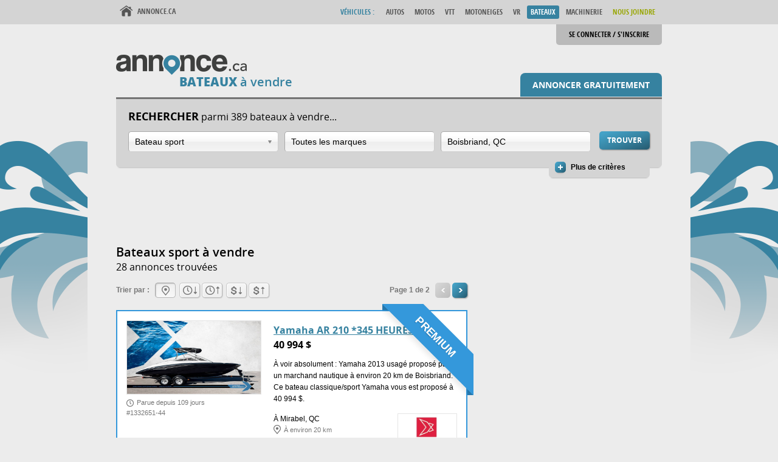

--- FILE ---
content_type: text/html; charset=utf-8
request_url: https://bateau.annonce.ca/bateau-sport-a-vendre-boisbriand.php
body_size: 8657
content:
<!doctype html>
<!--[if lt IE 8]> <html class="no-js lt-ie10 lt-ie9 lt-ie8"> <![endif]-->
<!--[if IE 8]>    <html class="no-js lt-ie10 lt-ie9 ie8"> <![endif]-->
<!--[if IE 9]>    <html class="no-js lt-ie10 ie9"> <![endif]-->
<!--[if gt IE 9]><!-->
<html lang="fr" class="no-js">
<!--<![endif]-->
<head>
<meta charset="utf-8">
<title>Bateau A Vendre - Bateau Occasion Pas Cher | Bateau.annonce.ca</title>
<meta name="robots" content="index, follow">
<meta name="description" content="Bateau sport d'occasion à vendre à Boisbriand, petites annonces de bateaux sport usagés dans les Laurentides.">
<link rel="stylesheet" href="/css/bateau-recherche.min.20221222.161111.css">
<link rel="shortcut icon" href="/ressources/favicon/bateau/favicon.ico">
<link rel="apple-touch-icon" sizes="57x57" href="/ressources/favicon/bateau/apple-touch-icon-57x57.png">
<link rel="apple-touch-icon" sizes="114x114" href="/ressources/favicon/bateau/apple-touch-icon-114x114.png">
<link rel="apple-touch-icon" sizes="72x72" href="/ressources/favicon/bateau/apple-touch-icon-72x72.png">
<link rel="apple-touch-icon" sizes="144x144" href="/ressources/favicon/bateau/apple-touch-icon-144x144.png">
<link rel="apple-touch-icon" sizes="60x60" href="/ressources/favicon/bateau/apple-touch-icon-60x60.png">
<link rel="apple-touch-icon" sizes="120x120" href="/ressources/favicon/bateau/apple-touch-icon-120x120.png">
<link rel="apple-touch-icon" sizes="76x76" href="/ressources/favicon/bateau/apple-touch-icon-76x76.png">
<link rel="apple-touch-icon" sizes="152x152" href="/ressources/favicon/bateau/apple-touch-icon-152x152.png">
<link rel="icon" type="image/png" href="/ressources/favicon/bateau/favicon-196x196.png" sizes="196x196">
<link rel="icon" type="image/png" href="/ressources/favicon/bateau/favicon-160x160.png" sizes="160x160">
<link rel="icon" type="image/png" href="/ressources/favicon/bateau/favicon-96x96.png" sizes="96x96">
<link rel="icon" type="image/png" href="/ressources/favicon/bateau/favicon-16x16.png" sizes="16x16">
<link rel="icon" type="image/png" href="/ressources/favicon/bateau/favicon-32x32.png" sizes="32x32">
<meta name="msapplication-TileColor" content="#3682a0">
<meta name="robots" content="index, follow">
<meta name="msapplication-TileImage" content="/ressources/favicon/bateau/mstile-144x144.png">
<meta name="msapplication-config" content="/ressources/favicon/bateau/browserconfig.xml">
<!--[if lt IE 9]>
<link rel="stylesheet" href="/ressources/css/lt-ie9.css">
<script src="http://html5shim.googlecode.com/svn/trunk/html5.js"></script>
<script>window.html5 || document.write('<script src="/ressources/js/html5shiv.min.js"><\/script>')</script>
<![endif]-->
<script>if(document.getElementById && document.createElement && document.createTextNode) document.documentElement.className= document.documentElement.className.replace("no-js","js");</script>
<!-- Global site tag (gtag.js) - Google Analytics -->
<script async src="https://www.googletagmanager.com/gtag/js?id=G-ZYLEB99PR7"></script>
<script>
  window.dataLayer = window.dataLayer || [];
  function gtag(){dataLayer.push(arguments);}
  gtag('js', new Date());

  gtag('config', 'G-E8VCDNBN7R');
</script>
<script>
  (function(i,s,o,g,r,a,m){i['GoogleAnalyticsObject']=r;i[r]=i[r]||function(){
  (i[r].q=i[r].q||[]).push(arguments)},i[r].l=1*new Date();a=s.createElement(o),
  m=s.getElementsByTagName(o)[0];a.async=1;a.src=g;m.parentNode.insertBefore(a,m)
  })(window,document,'script','//www.google-analytics.com/analytics.js','ga');

  ga('create', 'UA-61703386-2', 'auto');
  ga('send', 'pageview');
  
  </script>
  
  


<meta name="msvalidate.01" content="587D9C2F40060BBE514DCAE9C578D3AE" />
<!-- Test pub mobile adsense-->
<script async src="//pagead2.googlesyndication.com/pagead/js/adsbygoogle.js"></script>
<script>
  (adsbygoogle = window.adsbygoogle || []).push({
    google_ad_client: "ca-pub-5556857312138916",
    enable_page_level_ads: true
  });
</script>
</head>
<style>
.pub2 {
	top: 50px;
	position: fixed; 
	float: left; 
	left: 0xp; 
}

@media only screen and (max-device-width: 480px) {
.pub2 {
	display: none;
}
}

/* common */
.ribbon {
    width: 150px;
    height: 150px;
    overflow: hidden;
    position: absolute;
    z-index: 1;
}
.ribbon::before,
.ribbon::after {
    position: absolute;
    z-index: -1;
    content: '';
    display: block;
    border: 5px solid #2980b9;
}
.ribbon span {
    position: absolute;
    display: block;
    width: 225px;
    padding: 15px 0;
    background-color: #3498db;
    box-shadow: 0 5px 10px rgba(0,0,0,.1);
    color: #fff;
    font: 700 18px/1 'Lato', sans-serif;
    text-shadow: 0 1px 1px rgba(0,0,0,.2);
    text-transform: uppercase;
    text-align: center;
}

/* top right*/
.ribbon-top-right {
    top: -10px;
    right: -10px;
}
.ribbon-top-right::before,
.ribbon-top-right::after {
    border-top-color: transparent;
    border-right-color: transparent;
}
.ribbon-top-right::before {
    top: 0;
    left: 0;
}
.ribbon-top-right::after {
    bottom: 0;
    right: 0;
}
.ribbon-top-right span {
    left: -25px;
    top: 30px;
    transform: rotate(45deg);
}
</style>
<body id="section-bateau" class="home">
<!--[if lt IE 8]>
<div id="browsernotice"><div id="browsernotice-logo"><a href="https://www.annonce.ca"><img src="/ressources/images/logo-color-350px.png" width="350" height="54" alt="Annonce.ca"></a></div><div id="browsernotice-erreur"><h1>Oups! <strong>Navigateur incompatible</strong> <em>Internet Explorer 7 et -</em></h1></div><div id="browsernotice-details"><p>Le navigateur que vous utilisez n'est pas compatible. Afin de bénéficier de toutes les fonctionnalités du site, nous vous invitons à passer à un <a href="http://windows.microsoft.com/fr-CA/internet-explorer/download-ie">navigateur plus récent</a>.</p></div></div>
<div class="cacher">
<![endif]-->
<!-- Header -->
<header id="site-entete">
  <div id="site-entete-inner" class="inner">
    <h1 id="logo"><a href="/" title="Bateaux à vendre - retour à l'accueil"><img src="/ressources/images/logo-color-blue-215px.png" alt="Annonce.ca" width="215" height="33"> <span id="logo-section"><strong>Bateaux</strong> à vendre</span></a></h1>
    <div id="nav-compte" class="disconnected">
    <ul>
        <li><a id="lien-connexion" href="http://portal.annonce.ca" title="Se connecter / S'inscrire">Se connecter / S'inscrire</a>
      </ul>
</div>
    <a id="lien-annoncer" href="http://portal.annonce.ca" title="Annoncer votre bateau à vendre gratuitement!">Annoncer gratuitement</a>
  </div><nav id="nav-principal" role="navigation">
  <div class="inner"> 
    <a id="lien-accueil" href="https://annonce.ca/" title="Annonce.ca - retour à Annonce.ca" tabindex="1">Annonce.ca</a>
    <div id="nav-sections">
      <div id="nav-categorie">Véhicules</div>
      <ul>
        <li><a href="https://auto.annonce.ca" title="Autos à vendre" tabindex="2">Autos</a>
        <li><a href="https://moto.annonce.ca" title="Motos à vendre" tabindex="3">Motos</a>
        <li><a href="https://vtt.annonce.ca" title="VTT à vendre" tabindex="4">VTT</a>
        <li><a href="https://motoneige.annonce.ca" title="Motoneiges à vendre" tabindex="5">Motoneiges</a>
        <li><a href="https://vr.annonce.ca" title="VR à vendre" tabindex="6">VR</a>
        <li><a href="https://bateau.annonce.ca" title="Bateaux à vendre" class="current" tabindex="7">Bateaux</a>
        <li><a href="https://machinerie.annonce.ca" title="Machinerie à vendre" tabindex="6">Machinerie</a>
		<li><a href="https://www.annonce.ca/contact.php" style="color: #98A603" title="Nous Joindre" tabindex="6">Nous Joindre</a>
      </ul>
    </div>
  </div>
</nav>
  <!-- Global site tag (gtag.js) - Google Analytics -->
<script async src="https://www.googletagmanager.com/gtag/js?id=G-ZYLEB99PR7"></script>
<script>
  window.dataLayer = window.dataLayer || [];
  function gtag(){dataLayer.push(arguments);}
  gtag('js', new Date());

  gtag('config', 'G-E8VCDNBN7R');
</script>
</header>
<!-- Search -->
<section id="recherche" role="search" class="base">
  <form action="/recherche.php" method="post" class="inner">
    <div id="recherche-base">
      <div class="container">
        <h2><strong>Rechercher</strong> parmi 389 bateaux à vendre...</h2>
                <div id="search-type" role="combobox" aria-expanded="false" aria-activedescendant="search-type-bateau-sport" data-input="t" class="dropdown">
          <label id="search-type-label" for="search-type-value" class="masquer">Type de véhicules :</label>
          <input type="text" id="search-type-value" name="search-type-value" aria-labelledby="search-type-label" aria-autocomplete="list" aria-readonly="true" aria-owns="search-type-options" value="Bateau sport" class="dropdown-value" readonly>
          <button id="search-type-button" class="dropdown-button" aria-controls="search-type-options" tabindex="-1" type="button">Ouvrir la liste déroulante</button>
          <ul id="search-type-options" class="dropdown-options dropdown-with-icons" role="listbox" aria-hidden="true">
            <li id="search-type-bateau-de-peche" role="option" aria-selected="false" data-value="21" tabindex="-1" class="dropdown-option">Bateau de pêche</li>
<li id="search-type-bateau-a-moteur" role="option" aria-selected="false" data-value="48" tabindex="-1" class="dropdown-option">Bateau à moteur</li>
<li id="search-type-remorque-a-bateau" role="option" aria-selected="false" data-value="47" tabindex="-1" class="dropdown-option">Remorque à bateau</li>
<li id="search-type-pneumatique" role="option" aria-selected="false" data-value="27" tabindex="-1" class="dropdown-option">Bateau pneumatique</li>
<li id="search-type-ponton" role="option" aria-selected="false" data-value="26" tabindex="-1" class="dropdown-option">Ponton</li>
<li id="search-type-bateau-sport" role="option" aria-selected="true" data-value="22" tabindex="-1" class="dropdown-option">Bateau sport</li>
<li id="search-type-bateau-haute-performance" role="option" aria-selected="false" data-value="28" tabindex="-1" class="dropdown-option">Bateau haute-performance</li>
<li id="search-type-bateau-wake-ski" role="option" aria-selected="false" data-value="29" tabindex="-1" class="dropdown-option">Bateau Wake-Ski</li>
<li id="search-type-voilier" role="option" aria-selected="false" data-value="24" tabindex="-1" class="dropdown-option">Voilier</li>
<li id="search-type-croiseur-yacht" role="option" aria-selected="false" data-value="25" tabindex="-1" class="dropdown-option">Croiseur / Yacht</li>
<li id="search-type-motomarine" role="option" aria-selected="false" data-value="23" tabindex="-1" class="dropdown-option">Motomarine</li>
<li id="search-type-autres-bateau" role="option" aria-selected="false" data-value="129" tabindex="-1" class="dropdown-option">Autres Bateau</li>
<li id="search-type-all" role="option" aria-selected="false" data-value="" tabindex="-1" class="dropdown-option search-all">Tous les types</li>
          </ul>
          <input type="hidden" id="t" name="t" value="22">
        </div>
                <div id="search-marque" role="combobox" aria-expanded="false" aria-haspopup="false" data-input="m" class="autocomplete">
          <label id="search-marque-label" for="marque" class="masquer">Marque :</label>
          <input placeholder="Toutes les marques" type="text" id="marque" name="marque" role="textbox" aria-labelledby="search-marque-label" aria-autocomplete="list" aria-owns="search-marque-options" autocomplete="off" value="" class="autocomplete-value">
          <ul id="search-marque-options" class="autocomplete-options" role="listbox" aria-hidden="true">
          </ul>
          <input type="hidden" id="m" name="m" value="">
        </div>
                <div id="search-localisation" role="combobox" aria-expanded="false" aria-haspopup="false" data-input="l" class="autocomplete">
          <label id="search-localisation-label" for="localisation" class="masquer">Ville ou code postal :</label>
          <input placeholder="Ville ou code postal" type="text" id="localisation" name="localisation" role="textbox" aria-labelledby="search-localisation-label" aria-autocomplete="list" aria-owns="search-localisation-options" autocomplete="off" value="Boisbriand, QC" class="autocomplete-value">
          <ul id="search-localisation-options" class="autocomplete-options" role="listbox" aria-hidden="true">
          </ul>
          <input type="hidden" id="l" name="l" value="73005">
        </div>
        <button id="search-bouton" title="Lancer la recherche." name="chercher" type="submit" class="button">Trouver</button>
                <a id="recherche-avancee-toggle" role="button" aria-controls="recherche-avancee" aria-pressed="false" title="Cliquer pour afficher les critères de recherche avancée." tabindex="0">Plus de critères</a> </div>
    </div>
    <div id="recherche-avancee" role="region" aria-expanded="false" tabindex="-1">
      <div class="container">
        <div class="critere-supp critere-minmax">
          <fieldset>
            <legend>Année</legend>
            <div>
              <label for="amin">Minimum :</label>
              <input type="text" id="amin" name="amin" value="" autocomplete="off">
            </div>
            <div>
              <label for="amax">Maximum :</label>
              <input type="text" id="amax" name="amax" value="" autocomplete="off">
            </div>
          </fieldset>
        </div>
        <div class="critere-supp critere-minmax">
          <fieldset>
            <legend>Longueur</legend>
            <div>
              <label for="lmin">Minimum :</label>
              <input type="text" id="lmin" name="lmin" value="" autocomplete="off">
              <abbr title="pieds">pi</abbr> </div>
            <div>
              <label for="lmax">Maximum :</label>
              <input type="text" id="lmax" name="lmax" value="" autocomplete="off">
              <abbr title="pieds">pi</abbr> </div>
          </fieldset>
        </div>
        <div class="critere-supp critere-minmax">
          <fieldset>
            <legend>Prix</legend>
            <div>
              <label for="pmin">Minimum :</label>
              <input type="text" id="pmin" name="pmin" value="" autocomplete="off">
              $ </div>
            <div>
              <label for="pmax">Maximum :</label>
              <input type="text" id="pmax" name="pmax" value="" autocomplete="off">
              $ </div>
          </fieldset>
        </div>
        <div class="critere-supp critere-checkbox">
          <fieldset>
            <legend class="masquer">Annonce</legend>
            <div>
              <input type="checkbox" id="apar" name="apar" checked="checked">
              <label for="apar">Annonces de particuliers</label>
            </div>
            <div>
              <input type="checkbox" id="acom" name="acom" checked="checked">
              <label for="acom">Annonces de commerçants</label>
            </div>
          </fieldset>
        </div>
      </div>
    </div>
    </form>
</section>
<!-- Main -->
<div class="inner container">
    <main>
    <article id="results" role="main">
        <!-- BATEAU.ANNONCE.CA -->
<ins class="adsbygoogle"
     style="display:inline-block;width:728px;height:90px"
     data-ad-client="ca-pub-5556857312138916"
     data-ad-slot="7136635188"></ins>
<script>
(adsbygoogle = window.adsbygoogle || []).push({});
</script>
      <header>
          <!-- Global site tag (gtag.js) - Google Analytics -->
            <script async src="https://www.googletagmanager.com/gtag/js?id=G-ZYLEB99PR7"></script>
            <script>
             window.dataLayer = window.dataLayer || [];
             function gtag(){dataLayer.push(arguments);}
             gtag('js', new Date());

             gtag('config', 'G-E8VCDNBN7R');
            </script>

        <h1>Bateaux sport à vendre</h1>
        <div class="results-count">
          28 annonces trouvées        </div>
        <div class="results-tri"><span class="tri-label">Trier par :</span>
          <ul class="tri-options"><li><span id="tri-distance" class="tri-button current" title="Emplacement le plus près"><span class="masquer">Emplacement le plus près</span></span></li><li><a id="tri-date-asc" class="tri-button" href="/bateau-sport-a-vendre-boisbriand.php?t=da" title="Parution les moins récentes" ><span class="masquer">Parution les moins récentes</span></a></li><li><a id="tri-date-desc" class="tri-button" href="/bateau-sport-a-vendre-boisbriand.php?t=dd" title="Parution les plus récentes" ><span class="masquer">Parution les plus récentes</span></a></li><li><a id="tri-prix-asc" class="tri-button" href="/bateau-sport-a-vendre-boisbriand.php?t=pa" title="Prix croissant" ><span class="masquer">Prix croissant</span></a></li><li><a id="tri-prix-desc" class="tri-button" href="/bateau-sport-a-vendre-boisbriand.php?t=pd" title="Prix décroissant" ><span class="masquer">Prix décroissant</span></a></li></ul>        </div>
        <div class="pagination"><span class="nbpages">Page 1 de 2</span>
          <span class="button previous disabled"><span class="masquer">Précédent</span></span> <a href="/bateau-sport-a-vendre-boisbriand.php?p=2"  class="button next"><span class="masquer">Suivant</span></a>        </div>
      </header>
      <div class="main">
      <section class="result" style="position: relative !important;">
<div class="ribbon ribbon-top-right"><span>Premium</span></div>
	<a href="bateau-sport-yamaha-1332651.htm" class="container" style="border:2px solid #3297db;">
	<div class="result-resume">
		<h2 class="result-title">Yamaha AR 210 *345 HEURES* 2013</h2>
		<div class="result-price">40 994 $</div>
		<div class="result-description">À voir absolument : Yamaha 2013 usagé proposé par un marchand nautique à environ 20&nbsp;km de Boisbriand. Ce bateau classique/sport Yamaha vous est proposé à 40&nbsp;994&nbsp;$.</div>
		<div class="result-trader trader-img"><img src="https://medias.annonce.ca/logos/logo-216.png" alt="motoplex.ca" width="96" height="72"></div>
		<div class="result-localisation">À Mirabel, QC <div class="result-distance">À environ 20 km</div></div>
	</div>
	<div class="result-info">
		<img src="https://medias.annonce.ca/1332651/17690899971313.jpg" alt="Bateau sport Yamaha  2013 à vendre" class="result-thumbnail" width="220" height="165">
		<div class="result-publication">Parue depuis 109 jours</div>
		<div class="result-id">#1332651-44</div>
	</div>
</a>
</section>
<section class="result" style="position: relative !important;">
<div class="ribbon ribbon-top-right"><span>Premium</span></div>
	<a href="bateau-sport-bryant-boats-inc-1337303.htm" class="container" style="border:2px solid #3297db;">
	<div class="result-resume">
		<h2 class="result-title">Bryant Boats Inc 210 BR OPEN DECK 2010</h2>
		<div class="result-price">22 994 $</div>
		<div class="result-description">Saisissez cette chance! Bateau classique/sport Bryant Boats Inc usagé à environ 20&nbsp;km de Boisbriand proposé par un commerçant pour 22&nbsp;994&nbsp;$.</div>
		<div class="result-trader trader-img"><img src="https://medias.annonce.ca/logos/logo-216.png" alt="motoplex.ca" width="96" height="72"></div>
		<div class="result-localisation">À Mirabel, QC <div class="result-distance">À environ 20 km</div></div>
	</div>
	<div class="result-info">
		<img src="https://medias.annonce.ca/1337303/17690900011842.jpg" alt="Bateau sport Bryant Boats Inc  2010 à vendre" class="result-thumbnail" width="220" height="165">
		<div class="result-publication">Parue depuis 99 jours</div>
		<div class="result-id">#1337303-42</div>
	</div>
</a>
</section>
<section class="result" style="position: relative !important;">
<div class="ribbon ribbon-top-right"><span>Premium</span></div>
	<a href="bateau-sport-starcraft-1327191.htm" class="container" style="border:2px solid #3297db;">
	<div class="result-resume">
		<h2 class="result-title">Starcraft SVX 171 OB 90HP SUZUKI 2023</h2>
		<div class="result-price">39 994 $</div>
		<div class="result-description">Ne ratez pas votre chance d'obtenir ce bateau classique/sport Starcraft 2023 en vente par un commerçant de bateaux à environ 20&nbsp;km de Boisbriand.</div>
		<div class="result-trader trader-img"><img src="https://medias.annonce.ca/logos/logo-216.png" alt="motoplex.ca" width="96" height="72"></div>
		<div class="result-localisation">À Mirabel, QC <div class="result-distance">À environ 20 km</div></div>
	</div>
	<div class="result-info">
		<img src="https://medias.annonce.ca/1327191/17690899798644.jpg" alt="Bateau sport Starcraft  2023 à vendre" class="result-thumbnail" width="220" height="165">
		<div class="result-publication">Parue depuis 145 jours</div>
		<div class="result-id">#1327191-75</div>
	</div>
</a>
</section>
<section class="result" style="position: relative !important;">
<div class="ribbon ribbon-top-right"><span>Premium</span></div>
	<a href="bateau-sport-sea-doo/brp-1321123.htm" class="container" style="border:2px solid #3297db;">
	<div class="result-resume">
		<h2 class="result-title">Sea-Doo/BRP Challenger 210 LIQUIDATION 2010</h2>
		<div class="result-price">26 994 $</div>
		<div class="result-description">Ne laissez pas passer cette annonce classée publiée par un commerçant nautique à environ 20&nbsp;km de Boisbriand au sujet d'un bateau classique/sport Sea-Doo/BRP.</div>
		<div class="result-trader trader-img"><img src="https://medias.annonce.ca/logos/logo-216.png" alt="motoplex.ca" width="96" height="72"></div>
		<div class="result-localisation">À Mirabel, QC <div class="result-distance">À environ 20 km</div></div>
	</div>
	<div class="result-info">
		<img src="https://medias.annonce.ca/1321123/17690899705414.jpg" alt="Bateau sport Sea-Doo/BRP  2010 à vendre" class="result-thumbnail" width="220" height="165">
		<div class="result-publication">Parue depuis 178 jours</div>
		<div class="result-id">#1321123-76</div>
	</div>
</a>
</section>
<section class="result" style="position: relative !important;">
<div class="ribbon ribbon-top-right"><span>Premium</span></div>
	<a href="bateau-sport-supra-1344544.htm" class="container" style="border:2px solid #3297db;">
	<div class="result-resume">
		<h2 class="result-title">Supra SSV 20 *586 HEURES* 2008</h2>
		<div class="result-price">39 994 $</div>
		<div class="result-description">Saisissez cette chance! Bateau classique/sport Supra usagé à environ 20&nbsp;km de Boisbriand offert par un marchand nautique pour 39&nbsp;994&nbsp;$.</div>
		<div class="result-trader trader-img"><img src="https://medias.annonce.ca/logos/logo-216.png" alt="motoplex.ca" width="96" height="72"></div>
		<div class="result-localisation">À Mirabel, QC <div class="result-distance">À environ 20 km</div></div>
	</div>
	<div class="result-info">
		<img src="https://medias.annonce.ca/1344544/1769090029006.jpg" alt="Bateau sport Supra  2008 à vendre" class="result-thumbnail" width="220" height="165">
		<div class="result-publication">Parue depuis 65 jours</div>
		<div class="result-id">#1344544-42</div>
	</div>
</a>
</section>
<section class="result">
	<a href="bateau-sport-starcraft-1331560.htm" class="container">
	<div class="result-resume">
		<h2 class="result-title">Starcraft ALASKAN 15 DLX 2021</h2>
		<div class="result-price">10 999 $</div>
		<div class="result-description">À voir absolument : Starcraft 2021 d'occasion proposé par un marchand à environ 7&nbsp;km de Boisbriand. Ce bateau classique/sport Starcraft vous est offert à 10&nbsp;999&nbsp;$.</div>
		<div class="result-trader trader-img"><img src="https://medias.annonce.ca/logos/logo-859.png" alt="Recreatifs rive nord" width="96" height="72"></div>
		<div class="result-localisation">À Saint-Eustache, QC <div class="result-distance">À environ 7 km</div></div>
	</div>
	<div class="result-info">
		<img src="https://medias.annonce.ca/1331560/17690890071938.jpg" alt="Bateau sport Starcraft  2021 à vendre" class="result-thumbnail" width="220" height="165">
		<div class="result-publication">Parue depuis 113 jours</div>
		<div class="result-id">#1331560-44</div>
	</div>
</a>
</section>
<section class="result">
	<a href="bateau-sport-lund-boat-co-1331613.htm" class="container">
	<div class="result-resume">
		<h2 class="result-title">Lund Boat Co A12 2022</h2>
		<div class="result-price">11 999 $</div>
		<div class="result-description">Ne laissez pas vous échapper cette annonce publiée par un marchand nautique à environ 7&nbsp;km de Boisbriand au sujet d'un bateau classique/sport Lund Boat Co.</div>
		<div class="result-trader trader-img"><img src="https://medias.annonce.ca/logos/logo-859.png" alt="Recreatifs rive nord" width="96" height="72"></div>
		<div class="result-localisation">À Saint-Eustache, QC <div class="result-distance">À environ 7 km</div></div>
	</div>
	<div class="result-info">
		<img src="https://medias.annonce.ca/1331613/1769089008534.jpg" alt="Bateau sport Lund Boat Co  2022 à vendre" class="result-thumbnail" width="220" height="165">
		<div class="result-publication">Parue depuis 112 jours</div>
		<div class="result-id">#1331613-76</div>
	</div>
</a>
</section>
<section class="result">
	<a href="bateau-sport-crestliner-1332337.htm" class="container">
	<div class="result-resume">
		<h2 class="result-title">Crestliner 1700 VISION 2019</h2>
		<div class="result-price">42 999 $</div>
		<div class="result-description">Offrez-vous ce bateau classique/sport Crestliner 2019 à vendre par un commerçant de bateaux à environ 7&nbsp;km de Boisbriand. Saisissez votre chance!</div>
		<div class="result-trader trader-img"><img src="https://medias.annonce.ca/logos/logo-859.png" alt="Recreatifs rive nord" width="96" height="72"></div>
		<div class="result-localisation">À Saint-Eustache, QC <div class="result-distance">À environ 7 km</div></div>
	</div>
	<div class="result-info">
		<img src="https://medias.annonce.ca/1332337/17690890143639.jpg" alt="Bateau sport Crestliner  2019 à vendre" class="result-thumbnail" width="220" height="165">
		<div class="result-publication">Parue depuis 110 jours</div>
		<div class="result-id">#1332337-77</div>
	</div>
</a>
</section>
<section class="result">
	<a href="bateau-sport-princecraft-1333592.htm" class="container">
	<div class="result-resume">
		<h2 class="result-title">Princecraft NANOOK 168 DLX WS 2023</h2>
		<div class="result-price">34 999 $</div>
		<div class="result-description">Disponible dans les Laurentides, ce bateau Princecraft à vendre est ce que vous recherchez. Allez faire un tour dans la ville de Saint-Eustache et concrétisez votre rêve!</div>
		<div class="result-trader trader-img"><img src="https://medias.annonce.ca/logos/logo-859.png" alt="Recreatifs rive nord" width="96" height="72"></div>
		<div class="result-localisation">À Saint-Eustache, QC <div class="result-distance">À environ 7 km</div></div>
	</div>
	<div class="result-info">
		<img src="https://medias.annonce.ca/1333592/17690890176352.jpg" alt="Bateau sport Princecraft  2023 à vendre" class="result-thumbnail" width="220" height="165">
		<div class="result-publication">Parue depuis 105 jours</div>
		<div class="result-id">#1333592-79</div>
	</div>
</a>
</section>
<section class="result">
	<a href="bateau-sport-lund-boat-co-1333593.htm" class="container">
	<div class="result-resume">
		<h2 class="result-title">Lund Boat Co 1625 REBEL XL SS 2009</h2>
		<div class="result-price">19 999 $</div>
		<div class="result-description">Ne laissez pas vous échapper cette annonce publiée par un marchand de bateaux à environ 7&nbsp;km de Boisbriand au sujet d'un bateau classique/sport Lund Boat Co.</div>
		<div class="result-trader trader-img"><img src="https://medias.annonce.ca/logos/logo-859.png" alt="Recreatifs rive nord" width="96" height="72"></div>
		<div class="result-localisation">À Saint-Eustache, QC <div class="result-distance">À environ 7 km</div></div>
	</div>
	<div class="result-info">
		<img src="https://medias.annonce.ca/1333593/1769089018416.jpg" alt="Bateau sport Lund Boat Co  2009 à vendre" class="result-thumbnail" width="220" height="165">
		<div class="result-publication">Parue depuis 105 jours</div>
		<div class="result-id">#1333593-76</div>
	</div>
</a>
</section>
<section class="result">
	<a href="bateau-sport-princecraft-1334101.htm" class="container">
	<div class="result-resume">
		<h2 class="result-title">Princecraft 186 PLATINUM SE 2014</h2>
		<div class="result-price">54 999 $</div>
		<div class="result-description">Hâtez-vous! Bateau classique/sport Princecraft d'occasion à environ 7&nbsp;km de Boisbriand offert par un marchand pour 54&nbsp;999&nbsp;$.</div>
		<div class="result-trader trader-img"><img src="https://medias.annonce.ca/logos/logo-859.png" alt="Recreatifs rive nord" width="96" height="72"></div>
		<div class="result-localisation">À Saint-Eustache, QC <div class="result-distance">À environ 7 km</div></div>
	</div>
	<div class="result-info">
		<img src="https://medias.annonce.ca/1334101/17690890201942.jpg" alt="Bateau sport Princecraft  2014 à vendre" class="result-thumbnail" width="220" height="165">
		<div class="result-publication">Parue depuis 102 jours</div>
		<div class="result-id">#1334101-42</div>
	</div>
</a>
</section>
<section class="result">
	<a href="bateau-sport-air-nautique-1194607.htm" class="container">
	<div class="result-resume">
		<h2 class="result-title">Air Nautique TEAM 230 2012</h2>
		<div class="result-price">69 999 $</div>
		<div class="result-description">À la recherche d'un prix raisonnable? Ne laissez pas vous échapper ce bateau classique/sport Air Nautique 2012 à vendre à 69&nbsp;999&nbsp;$ à environ 7&nbsp;km de Boisbriand. Ne ratez pas cette occasion!</div>
		<div class="result-trader trader-img"><img src="https://medias.annonce.ca/logos/logo-859.png" alt="Recreatifs rive nord" width="96" height="72"></div>
		<div class="result-localisation">À Saint-Eustache, QC <div class="result-distance">À environ 7 km</div></div>
	</div>
	<div class="result-info">
		<img src="https://medias.annonce.ca/1194607/17690889737792.jpg" alt="Bateau sport Air Nautique  2012 à vendre" class="result-thumbnail" width="220" height="165">
		<div class="result-publication">Parue depuis 700 jours</div>
		<div class="result-id">#1194607-41</div>
	</div>
</a>
</section>
<section class="result">
	<a href="bateau-sport-princecraft-1338487.htm" class="container">
	<div class="result-resume">
		<h2 class="result-title">Princecraft EXPEDITIONS 170 WS 2015</h2>
		<div class="result-price">31 999 $</div>
		<div class="result-description">Ne laissez pas passer cette petite annonce publiée par un marchand à environ 7&nbsp;km de Boisbriand au sujet d'un bateau classique/sport Princecraft.</div>
		<div class="result-trader trader-img"><img src="https://medias.annonce.ca/logos/logo-859.png" alt="Recreatifs rive nord" width="96" height="72"></div>
		<div class="result-localisation">À Saint-Eustache, QC <div class="result-distance">À environ 7 km</div></div>
	</div>
	<div class="result-info">
		<img src="https://medias.annonce.ca/1338487/17690890230007.jpg" alt="Bateau sport Princecraft  2015 à vendre" class="result-thumbnail" width="220" height="165">
		<div class="result-publication">Parue depuis 85 jours</div>
		<div class="result-id">#1338487-76</div>
	</div>
</a>
</section>
<section class="result">
	<a href="bateau-sport-larson-1217830.htm" class="container">
	<div class="result-resume">
		<h2 class="result-title">Larson LXI 228 2005</h2>
		<div class="result-price">19 999 $</div>
		<div class="result-description">À vendre à environ 7&nbsp;km de Boisbriand, ce bateau classique/sport Larson 2005 usagé est ce que vous avez besoin. Ne ratez pas cette opportunité!</div>
		<div class="result-trader trader-img"><img src="https://medias.annonce.ca/logos/logo-859.png" alt="Recreatifs rive nord" width="96" height="72"></div>
		<div class="result-localisation">À Saint-Eustache, QC <div class="result-distance">À environ 7 km</div></div>
	</div>
	<div class="result-info">
		<img src="https://medias.annonce.ca/1217830/17690889779259.jpg" alt="Bateau sport Larson  2005 à vendre" class="result-thumbnail" width="220" height="165">
		<div class="result-publication">Parue depuis 572 jours</div>
		<div class="result-id">#1217830-78</div>
	</div>
</a>
</section>
<section class="result">
	<a href="bateau-sport-ranger-boats-wood-mfg-1249912.htm" class="container">
	<div class="result-resume">
		<h2 class="result-title">Ranger Boats/Wood Mfg 620 FS PRO 2022</h2>
		<div class="result-price">129 999 $</div>
		<div class="result-description">À la recherche d'une embarcation nautique dans les Laurentides? Pour 129&nbsp;999&nbsp;$, offrez-vous ce bateau classique/sport Ranger Boats/Wood Mfg 2022 offert par un commerçant à environ 7&nbsp;km de Boisbriand.</div>
		<div class="result-trader trader-img"><img src="https://medias.annonce.ca/logos/logo-859.png" alt="Recreatifs rive nord" width="96" height="72"></div>
		<div class="result-localisation">À Saint-Eustache, QC <div class="result-distance">À environ 7 km</div></div>
	</div>
	<div class="result-info">
		<img src="https://medias.annonce.ca/1249912/17690889842259.jpg" alt="Bateau sport Ranger Boats/Wood Mfg  2022 à vendre" class="result-thumbnail" width="220" height="165">
		<div class="result-publication">Parue depuis 363 jours</div>
		<div class="result-id">#1249912-43</div>
	</div>
</a>
</section>
<section class="result">
	<a href="bateau-sport-ranger-boats-wood-mfg-1345122.htm" class="container">
	<div class="result-resume">
		<h2 class="result-title">Ranger Boats/Wood Mfg VS 1782 2021</h2>
		<div class="result-price">49 999 $</div>
		<div class="result-description">À la recherche d'un bateau dans les Laurentides? Pour 49&nbsp;999&nbsp;$, payez-vous ce bateau classique/sport Ranger Boats/Wood Mfg 2021 à vendre par un marchand à environ 7&nbsp;km de Boisbriand.</div>
		<div class="result-trader trader-img"><img src="https://medias.annonce.ca/logos/logo-859.png" alt="Recreatifs rive nord" width="96" height="72"></div>
		<div class="result-localisation">À Saint-Eustache, QC <div class="result-distance">À environ 7 km</div></div>
	</div>
	<div class="result-info">
		<img src="https://medias.annonce.ca/1345122/1769089022088.jpg" alt="Bateau sport Ranger Boats/Wood Mfg  2021 à vendre" class="result-thumbnail" width="220" height="165">
		<div class="result-publication">Parue depuis 90 jours</div>
		<div class="result-id">#1345122-43</div>
	</div>
</a>
</section>
<section class="result">
	<a href="bateau-sport-starcraft-1278485.htm" class="container">
	<div class="result-resume">
		<h2 class="result-title">Starcraft STORM 166 DC 2023</h2>
		<div class="result-price">37 999 $</div>
		<div class="result-description">À voir absolument : Starcraft 2023 usagé en vente par un marchand nautique à environ 7&nbsp;km de Boisbriand. Ce bateau classique/sport Starcraft vous est offert à 37&nbsp;999&nbsp;$.</div>
		<div class="result-trader trader-img"><img src="https://medias.annonce.ca/logos/logo-859.png" alt="Recreatifs rive nord" width="96" height="72"></div>
		<div class="result-localisation">À Saint-Eustache, QC <div class="result-distance">À environ 7 km</div></div>
	</div>
	<div class="result-info">
		<img src="https://medias.annonce.ca/1278485/17690889800732.jpg" alt="Bateau sport Starcraft  2023 à vendre" class="result-thumbnail" width="220" height="165">
		<div class="result-publication">Parue depuis 260 jours</div>
		<div class="result-id">#1278485-44</div>
	</div>
</a>
</section>
<section class="result">
	<a href="bateau-sport-yamaha-1313294.htm" class="container">
	<div class="result-resume">
		<h2 class="result-title">Yamaha AR250 2023</h2>
		<div class="result-price">97 999 $</div>
		<div class="result-description">À la recherche d'une embarcation nautique dans les Laurentides? Pour 97&nbsp;999&nbsp;$, procurez-vous ce bateau classique/sport Yamaha 2023 en vente par un commerçant nautique à environ 7&nbsp;km de Boisbriand.</div>
		<div class="result-trader trader-img"><img src="https://medias.annonce.ca/logos/logo-859.png" alt="Recreatifs rive nord" width="96" height="72"></div>
		<div class="result-localisation">À Saint-Eustache, QC <div class="result-distance">À environ 7 km</div></div>
	</div>
	<div class="result-info">
		<img src="https://medias.annonce.ca/1313294/17690889852151.jpg" alt="Bateau sport Yamaha  2023 à vendre" class="result-thumbnail" width="220" height="165">
		<div class="result-publication">Parue depuis 218 jours</div>
		<div class="result-id">#1313294-43</div>
	</div>
</a>
</section>
<section class="result">
	<a href="bateau-sport-campion-1315245.htm" class="container">
	<div class="result-resume">
		<h2 class="result-title">Campion ALLANTE 595 21 2007</h2>
		<div class="result-price">21 999 $</div>
		<div class="result-description">N'hésitez pas à demander plus d'information. Bateau classique/sport Campion usagé à environ 7&nbsp;km de Boisbriand à vendre par un marchand de bateaux pour 21&nbsp;999&nbsp;$.</div>
		<div class="result-trader trader-img"><img src="https://medias.annonce.ca/logos/logo-859.png" alt="Recreatifs rive nord" width="96" height="72"></div>
		<div class="result-localisation">À Saint-Eustache, QC <div class="result-distance">À environ 7 km</div></div>
	</div>
	<div class="result-info">
		<img src="https://medias.annonce.ca/1315245/17690889879976.jpg" alt="Bateau sport Campion  2007 à vendre" class="result-thumbnail" width="220" height="165">
		<div class="result-publication">Parue depuis 207 jours</div>
		<div class="result-id">#1315245-42</div>
	</div>
</a>
</section>
<section class="result">
	<a href="bateau-sport-stingray-boat-co-1319963.htm" class="container">
	<div class="result-resume">
		<h2 class="result-title">Stingray Boat Co 195 RX 2013</h2>
		<div class="result-price">16 999 $</div>
		<div class="result-description">Hâtez-vous! Bateau classique/sport Stingray Boat Co d'occasion à environ 7&nbsp;km de Boisbriand mis en vente par un commerçant nautique pour 16&nbsp;999&nbsp;$.</div>
		<div class="result-trader trader-img"><img src="https://medias.annonce.ca/logos/logo-859.png" alt="Recreatifs rive nord" width="96" height="72"></div>
		<div class="result-localisation">À Saint-Eustache, QC <div class="result-distance">À environ 7 km</div></div>
	</div>
	<div class="result-info">
		<img src="https://medias.annonce.ca/1319963/1769088988651.jpg" alt="Bateau sport Stingray Boat Co  2013 à vendre" class="result-thumbnail" width="220" height="165">
		<div class="result-publication">Parue depuis 184 jours</div>
		<div class="result-id">#1319963-42</div>
	</div>
</a>
</section>
          <!-- BATEAU.ANNONCE.CA -->
<ins class="adsbygoogle"
     style="display:inline-block;width:728px;height:90px"
     data-ad-client="ca-pub-5556857312138916"
     data-ad-slot="7136635188"></ins>
<script>
(adsbygoogle = window.adsbygoogle || []).push({});
</script>
        <footer>
          <div class="pagination"><span class="button previous disabled"><span class="masquer">Précédent</span></span> ... <span class="button current">1</span> <a href="/bateau-sport-a-vendre-boisbriand.php?p=2"  class="button">2</a>  ... <a href="/bateau-sport-a-vendre-boisbriand.php?p=2"  class="button next"><span class="masquer">Suivant</span></a><div class="nbpages">Page 1 de 2</div></div>
        </footer>
      </div>
    </article>
  </main>
  <div class="sidebar">
    <div class="publicite"><script async src="//pagead2.googlesyndication.com/pagead/js/adsbygoogle.js"></script>
<!-- BATEAU.ANNONCE-300x250 -->
<ins class="adsbygoogle"
     style="display:inline-block;width:300px;height:250px"
     data-ad-client="ca-pub-5556857312138916"
     data-ad-slot="1257814780"></ins>
<script>
(adsbygoogle = window.adsbygoogle || []).push({});
</script></div>
	 <div class="publicite">
	    <h2 class="result-title">Bateau Occasion à vendre au Québec</h2><br>
		<a href="https://bateau.annonce.ca/bateau-de-peche-a-vendre.php" title="Bateau de pêche">Bateau de pêche à vendre</a><br>
		<a href="https://bateau.annonce.ca/pneumatique-a-vendre.php" title="Bateau Pnmeumatique">Bateau Pneumatique à vendre</a><br>
		<a href="https://bateau.annonce.ca/ponton-a-vendre.php" title="Ponton à vendre">Bateau Ponton à vendre</a><br>
		<a href="https://bateau.annonce.ca/bateau-sport-a-vendre.php" title="Bateau Sport">Bateau Sport à vendre</a><br>
		<a href="https://bateau.annonce.ca/bateau-haute-performance-a-vendre.php" title="Bateau Haute Performance">Bateau Haute Performance à vendre</a><br>
		<a href="https://bateau.annonce.ca/bateau-wake-ski-a-vendre.php" title="Wave Ski à vendre">Wave Ski à vendre</a><br>
		<a href="https://bateau.annonce.ca/voilier-a-vendre.php" title="Voilier à vendre">Voilier à vendre</a><br>
		<a href="https://bateau.annonce.ca/croiseur-yacht-a-vendre.php" title="Yacht à vendre">Yacht à vendre</a><br>
		<a href="https://bateau.annonce.ca/motomarine-a-vendre.php" title="Moto-Marine">Moto-Marine à vendre</a><br>
		</div>
	<div class="publicite"><script async src="//pagead2.googlesyndication.com/pagead/js/adsbygoogle.js"></script>
<!-- annonce-responsive -->
<ins class="adsbygoogle"
     style="display:block"
     data-ad-client="ca-pub-5556857312138916"
     data-ad-slot="5814011221"
     data-ad-format="auto"></ins>
<script>
(adsbygoogle = window.adsbygoogle || []).push({});
</script>


<!--  <script async src="//pagead2.googlesyndication.com/pagead/js/adsbygoogle.js"></script> -->
<!-- ANNONCE-300x600 test-->
<!--  <ins class="adsbygoogle"
     style="display:inline-block;width:300px;height:600px"
     data-ad-client="ca-pub-5556857312138916"
     data-ad-slot="8641480782"></ins>
<script>
(adsbygoogle = window.adsbygoogle || []).push({});
</script> --></div>
  </div>
  </div>

<!-- Footer -->
<footer id="site-piedpage"> 
  <div id="site-piedpage-inner" class="inner">
  <div id="footer-links">
    <section>
      <h2>À propos de ce site</h2>
      <ul>
        <li><a href="https://www.annonce.ca/contact.php">Nous joindre</a></li>
        <li><a href="https://www.annonce.ca/conditions-utilisation.php">Conditions d'utilisation</a></li>
        <li><a href="https://www.annonce.ca/politique-de-confidentialite.php">Politique de confidentialité</a></li>
        <li><a href="https://www.annonce.ca/consignes-securite.php">Consignes de sécurité</a></li>
      </ul>
    </section>

<a href="https://www.vehicule-recreatif.com/" title="Annonce de Vehicule Recreatif à vendre"><strong>VR À Vendre</strong></a> | <a href="https://annonce.ca" title="Annonce"><strong>Annonce.ca</strong></a> | <a href="https://www.moto.ca" title="Moto à vendre"><strong>Moto.ca</strong></a> | <a href="https://www.aubaine.ca" title="Aubaine annonce classée"><strong>Aubaine.ca</strong></a> | <a href="https://www.pretvr.com" title="<strong>Pret automobile pret vr"><strong>pretvr.com</strong></a> |<a href="https://www.trouvetonvr.com/" title="roulotte à vendre"><strong> Roulotte À Vendre</strong></a> |
     <p>
        <a href="https://auto.annonce.ca" title="Autos à vendre" >Autos à vendre</a> |
        <a href="https://moto.annonce.ca" title="Motos à vendre" >Motos à vendre</a> |
        <a href="https://vtt.annonce.ca" title="VTT à vendre" >VTT à vendre</a> |
       <a href="https://motoneige.annonce.ca" title="Motoneiges à vendre" >Motoneiges à vendre </a> |
        <a href="https://vr.annonce.ca" title="VR à vendre" >VR à vendre</a> |
       <a href="https://bateau.annonce.ca" title="Bateaux à vendre" >Bateaux à vendre</a> |
        <a href="https://machinerie.annonce.ca" title="Machinerie à vendre" >Machinerie à vendre</a> |
       <a href="https://annonce.ca/liste-des-vehicules-les-plus-voles.php" title="Les véhicules les plus Volés" ><strong>Véhicules les plus volés</strong></a> |
	   <a href="https://annonce.ca/reparer-ou-remplacer.php" title="Votre pare-brise est endommagé et vous aimeriez savoir s’il est préférable de le faire réparer ou remplacer? Voici tout ce que vous devez savoir pour prendre la bonne décision." ><strong>Faire réparer ou remplacer mon pare-brise?</strong></a>
    </p>
               


  </div>
  <div id="copyright">Copyright &copy;  Impak Média Solution Tous droits réservés 2013-2026</div>
  </div>
   
</footer>
     <!--[if lt IE 8]></div><![endif]-->
<!--[if gte IE 9]><!--> 
<script src="//ajax.googleapis.com/ajax/libs/jquery/2.1.1/jquery.min.js"></script>
<script>(typeof jQuery!='undefined') || document.write('<script src="/ressources/js/jquery.2.1.1.min.js"><\/script>');</script> 
<!--<![endif]--> 
<!--[if IE 8]><script src="//ajax.googleapis.com/ajax/libs/jquery/1.11.1/jquery.min.js"></script><![endif]--> <!--[if gte IE 8]><!-->
<script src="/js/jquery.recherche.min.20150109.131846.js"></script>
<script>
$(document).ready(function(e) {
	$(".dropdown").dropdown();
	$("#search-localisation").autocomplete({
		ajaxUrl:"/ressources/ajax/autocomplete.localisation.php",
		status0: "Aucune ville n'est proposée.",
		status1: "1 ville vous est proposée.",
		statusP: " villes vous sont proposées. Utilisez les flèches haut et bas pour naviguer entre celles-ci.",
	});
	$("#search-marque").autocomplete({
		ajaxUrl:"/ressources/ajax/autocomplete.marque.modele.php",
		status0: "Aucune marque de véhicules n'est proposée.",
		status1: "1 marque vous est proposée.",
		statusP: " marques vous sont proposées. Utilisez les flèches haut et bas pour naviguer entre celles-ci.",
	});
	$("#search-marque").data('autocomplete', "c[]=21&c[]=22&c[]=23&c[]=24&c[]=25&c[]=26&c[]=27&c[]=28&c[]=29&c[]=47&c[]=48&c[]=129");
	$("#t").change(function(e){
		if ($(this).val()){
			$("#search-marque").data('autocomplete', "c[]="+$(this).val());
		} else {
			$("#search-marque").data('autocomplete', "c[]=21&c[]=22&c[]=23&c[]=24&c[]=25&c[]=26&c[]=27&c[]=28&c[]=29&c[]=47&c[]=48&c[]=129");
		}
	});
	$("#recherche-avancee-toggle").toggleShowHide({
		labelOnShow: "Masquer les critères",
		labelOnHide: "Plus de critères",
		titleOnShow:"Cliquer pour masquer les critères de recherche avancée.",
		titleOnHide: "Cliquer pour afficher les critères de recherche avancée.",
		callbackShow: function(){$('#recherche').toggleClass('base avancee');},
		callbackHide: function(){$('#recherche').toggleClass('base avancee');}
	});
		
});
</script>
<!--<![endif]--> 
</body>
</html>


--- FILE ---
content_type: text/html; charset=utf-8
request_url: https://www.google.com/recaptcha/api2/aframe
body_size: 267
content:
<!DOCTYPE HTML><html><head><meta http-equiv="content-type" content="text/html; charset=UTF-8"></head><body><script nonce="WudzoZ4BAbhEes4SJmIw8Q">/** Anti-fraud and anti-abuse applications only. See google.com/recaptcha */ try{var clients={'sodar':'https://pagead2.googlesyndication.com/pagead/sodar?'};window.addEventListener("message",function(a){try{if(a.source===window.parent){var b=JSON.parse(a.data);var c=clients[b['id']];if(c){var d=document.createElement('img');d.src=c+b['params']+'&rc='+(localStorage.getItem("rc::a")?sessionStorage.getItem("rc::b"):"");window.document.body.appendChild(d);sessionStorage.setItem("rc::e",parseInt(sessionStorage.getItem("rc::e")||0)+1);localStorage.setItem("rc::h",'1769151216252');}}}catch(b){}});window.parent.postMessage("_grecaptcha_ready", "*");}catch(b){}</script></body></html>

--- FILE ---
content_type: text/css
request_url: https://bateau.annonce.ca/css/bateau-recherche.min.20221222.161111.css
body_size: 5540
content:
html,body,div,span,applet,object,iframe,h1,h2,h3,h4,h5,h6,p,blockquote,pre,a,abbr,acronym,address,big,cite,code,del,dfn,em,img,ins,kbd,q,s,samp,small,strike,strong,sub,sup,tt,var,b,u,i,center,dl,dt,dd,ol,ul,li,fieldset,form,label,legend,table,caption,tbody,tfoot,thead,tr,th,td,article,aside,canvas,details,embed,figure,figcaption,footer,header,hgroup,menu,nav,output,ruby,section,summary,time,mark,audio,video{margin:0;padding:0;border:0;font-size:100%;font:inherit;vertical-align:baseline;outline:0}article,aside,details,figcaption,figure,footer,header,hgroup,menu,nav,main,section{display:block}body{line-height:1}ol,ul{list-style:none}blockquote,q{quotes:none}blockquote:before,blockquote:after,q:before,q:after{content:'';content:none}table{border-collapse:collapse;border-spacing:0}input,textarea,select{margin:0;padding:0}@font-face{font-family:'OpenSans';src:url('/ressources/fonts/opensans-extrabold-webfont.eot');src:url('/ressources/fonts/opensans-extrabold-webfont.eot?#iefix') format('embedded-opentype'), url('/ressources/fonts/opensans-extrabold-webfont.woff') format('woff'), url('/ressources/fonts/opensans-extrabold-webfont.ttf') format('truetype'), url('/ressources/fonts/opensans-extrabold-webfont.svg#open_sansextrabold') format('svg');font-weight:bold;font-style:normal}@font-face{font-family:'OpenSans';src:url('/ressources/fonts/opensans-bold-webfont.eot');src:url('/ressources/fonts/opensans-bold-webfont.eot?#iefix') format('embedded-opentype'), url('/ressources/fonts/opensans-bold-webfont.woff') format('woff'), url('/ressources/fonts/opensans-bold-webfont.ttf') format('truetype'), url('/ressources/fonts/opensans-bold-webfont.svg#open_sansbold') format('svg');font-weight:normal;font-style:normal}@font-face{font-family:'OpenSans';src:url('/ressources/fonts/opensans-semibold-webfont.eot');src:url('/ressources/fonts/opensans-semibold-webfont.eot?#iefix') format('embedded-opentype'), url('/ressources/fonts/opensans-semibold-webfont.woff') format('woff'), url('/ressources/fonts/opensans-semibold-webfont.ttf') format('truetype'), url('/ressources/fonts/opensans-semibold-webfont.svg#open_sanssemibold') format('svg');font-weight:300;font-style:normal}@font-face{font-family:'OpenSans';src:url('/ressources/fonts/opensans-regular-webfont.eot');src:url('/ressources/fonts/opensans-regular-webfont.eot?#iefix') format('embedded-opentype'), url('/ressources/fonts/opensans-regular-webfont.woff') format('woff'), url('/ressources/fonts/opensans-regular-webfont.ttf') format('truetype'), url('/ressources/fonts/opensans-regular-webfont.svg#open_sansregular') format('svg');font-weight:200;font-style:normal}@font-face{font-family:'OpenSansCond';src:url('/ressources/fonts/opensans-condbold-webfont.eot');src:url('/ressources/fonts/opensans-condbold-webfont.eot?#iefix') format('embedded-opentype'), url('/ressources/fonts/opensans-condbold-webfont.woff') format('woff'), url('/ressources/fonts/opensans-condbold-webfont.ttf') format('truetype'), url('/ressources/fonts/opensans-condbold-webfont.svg#open_sans_condensedbold') format('svg');font-weight:normal;font-style:normal}html{font-size:100%}body{font:.75em/1.6 Arial, Helvetica, sans-serif;background:#ececec}.inner{margin:0 auto;width:898px}a:hover,a:focus{color:#480}a,a:active{color:#03c}strong{font-weight:bold}.nobr{white-space:nowrap}ul.puce{margin:.75em 2em;list-style:disc}.box1{padding:20px;color:#000;background-color:#fff}.box1 > h1{margin-bottom:15px;font:1.5em/1 OpenSans, Arial, Helvetica, sans-serif;color:#000;text-transform:uppercase}h1.h2level{font-size:1.33333em;line-height:1.3}h1.h2level > .large{display:block;font-size:1.125em;line-height:1.3;color:#480}.masquer{display:block;position:absolute !important;left:-9999em}.container:before,.container:after{content:"";display:table}.container:after{clear:both}.button,button{display:inline-block;padding:9px 13px;border:0;border-radius:5px;font:1em/1 'OpenSans', Arial, Helvetica, sans-serif;text-transform:uppercase;text-decoration:none;color:#fff;-webkit-box-shadow:1px 1px 2px rgba(0,0,0,.35);-moz-box-shadow:1px 1px 2px rgba(0,0,0,.35);box-shadow:1px 1px 2px rgba(0,0,0,.35);cursor:pointer;background-color:#42893f;background:-webkit-linear-gradient(top, #54b051 10%, #42893f, #295728);background:-moz-linear-gradient(top, #54b051 10%, #42893f, #295728);background:-ms-linear-gradient(top, #54b051 10%, #42893f, #295728);background:-o-linear-gradient(top, #54b051 10%, #42893f, #295728);background:linear-gradient(to right bottom, #54b051 10%, #42893f, #295728)}.button:hover,.button:focus,.button.current,button:hover,button:focus{color:#fff;background-color:#4d4d4d;background:-moz-linear-gradient(top, #737373 10%, #4d4d4d, #1a1a1a);background:-webkit-linear-gradient(top, #737373 10%, #4d4d4d, #1a1a1a);background:-ms-linear-gradient(top, #737373 10%, #4d4d4d, #1a1a1a);background:-o-linear-gradient(top, #737373 10%, #4d4d4d, #1a1a1a);background:linear-gradient(to right bottom, #737373 10%, #4d4d4d, #1a1a1a)}.button.disabled,button.disabled,button.disabled:hover,button.disabled:focus{opacity:.5;background-color:#a6a6a6;background:-moz-linear-gradient(top, #bfbfbf 10%, #a6a6a6, #8c8c8c);background:-webkit-linear-gradient(top, #bfbfbf 10%, #a6a6a6, #8c8c8c);background:-ms-linear-gradient(top, #bfbfbf 10%, #a6a6a6, #8c8c8c);background:-o-linear-gradient(top, #bfbfbf 10%, #a6a6a6, #8c8c8c);background:linear-gradient(to right bottom, #bfbfbf 10%, #a6a6a6, #8c8c8c)}.button.disabled,.button.current{-webkit-box-shadow:none;-moz-box-shadow:none;box-shadow:none;cursor:default}#site-entete{padding:40px 0 0}#site-entete-inner{position:relative;padding:50px 0 15px;border-bottom:3px solid #737373}#site-entete a{text-decoration:none}#logo{width:425px}#logo a{outline:0}#logo-section{display:block;margin:-5px 0 0 104px;font:1.66666em/1 'OpenSans', Arial, sans-serif;font-weight:300}#logo-section > strong{text-transform:uppercase}#nav-principal{position:absolute;top:0;left:0;right:0;height:32px;padding:4px 0;font:1em/1 'OpenSansCond',Arial,sans-serif;text-transform:uppercase;color:#555;background-color:#d4d4d4}#nav-principal a{display:inline-block;margin-right:5px;padding:5px 6px;border-radius:3px;color:#555}#nav-principal a:hover,#nav-principal a:focus,#nav-principal a.current{color:#fff;background-color:#4d4d4d}#nav-principal a.current{color:#fff}#lien-accueil{position:relative;display:inline-block;float:left;padding:9px 8px 9px 35px !important}#lien-accueil:before{position:absolute;top:5px;left:6px;content:"";width:21px;height:18px;background:url('/ressources/images/icones.png') no-repeat -145px -150px}#lien-accueil:hover:before,#lien-accueil:focus:before{background:url('/ressources/images/icones.png') no-repeat -145px -170px}#nav-categorie{margin-right:10px;display:inline-block}#nav-categorie:after{content:' :'}#nav-sections{padding:5px 0;text-align:right}#nav-sections ul,#nav-sections li{display:inline-block}#nav-compte{position:absolute;top:0;right:0;line-height:1;text-transform:uppercase}#nav-compte.connected,#lien-connexion{display:block;border-radius:0 0 5px 5px;padding:11px 21px;background-color:#bababa}#nav-compte.connected{padding:6px 15px}#nav-compte ul,#nav-compte li{display:inline-block}#nav-compte a{font:1em/1 'OpenSansCond',Arial,sans-serif;text-decoration:none;color:#000}#nav-compte.connected a{display:inline-block;margin-left:5px;padding:5px 6px;border-radius:3px}#nav-compte.connected a:hover,#nav-compte.connected a:focus,#nav-compte a.current{color:#fff;background-color:#4d4d4d}#lien-connexion:hover,#lien-connexion:focus{color:#fff;background-color:#4d4d4d}#compte-identification{display:inline;text-transform:none}#lien-annoncer{position:absolute;bottom:1px;right:0;display:inline-block;padding:10px 20px;border-radius:8px 8px 0 0;font:1.16666em 'OpenSans', Arial, Helvetica, sans-serif;text-transform:uppercase;text-decoration:none;color:#fff}#lien-annoncer:hover,#lien-annoncer:focus{background-color:#4d4d4d}.result-thumbnail{width:220px;height:120px}.autocomplete[aria-haspopup="true"]{border-radius:5px 5px 0 0;background-color:#fff;background-image:none}.autocomplete-value{padding:0 10px;width:-webkit-calc(100% - 20px);width:-moz-calc(100% - 20px);width:calc(100% - 20px)}.autocomplete-value:focus,.autocomplete.focus{border-radius:5px;background-color:#fff}.ie9 .autocomplete.focus{background-image:none}.autocomplete-options{position:absolute;top:32px;left:-1px;z-index:100;border-radius:0 0 5px 5px;border:1px solid #aaa;border-color:#e5e5e5 #ccc #aaa #aaa;padding:2px;background-color:#fff;box-shadow:0 7px 7px -7px rgba(0,0,0,.45)}.autocomplete-options [role="option"]{display:block;padding:0 8px;white-space:nowrap;cursor:pointer}.dropdown{cursor:pointer}.dropdown.focus{background-color:#fff;background-image:none}.dropdown[aria-expanded="true"]{border-radius:5px 5px 0 0;background-color:#fff;background-image:-webkit-linear-gradient(#eeeeee 20%, #ffffff 80%);background-image:-moz-linear-gradient(#eeeeee 20%, #ffffff 80%);background-image:-ms-linear-gradient(#eeeeee 20%, #ffffff 80%);background-image:-o-linear-gradient(#eeeeee 20%, #ffffff 80%);background-image:linear-gradient(#eeeeee 20%, #ffffff 80%)}.ie9 .dropdown[aria-expanded="true"]{background:url([data-uri])}.dropdown-button{display:block;position:absolute;overflow:hidden;top:50%;right:10px;margin-top:-2.5px;border:0;border-radius:0;padding:0;width:6px;height:5px;background:transparent url(/ressources/images/sprite-search.png) no-repeat 0 0 !important;outline:0;text-indent:10px;cursor:pointer;box-shadow:none}.dropdown[aria-expanded="true"] .dropdown-button{background:transparent url(/ressources/images/sprite-search.png) no-repeat -11px 0 !important}.dropdown-value{margin:0 25px 0 10px;width:-webkit-calc(100% - 35px);width:-moz-calc(100% - 35px);width:calc(100% - 35px);-webkit-user-select:none;-moz-user-select:-moz-none;-ms-user-select:none;user-select:none;cursor:pointer}.dropdown-options{position:absolute;top:32px;left:-1px;right:-1px;z-index:10;border-radius:0 0 5px 5px;border:1px solid #aaa;border-color:#e5e5e5 #ccc #aaa #aaa;padding:2px;background-color:#fff;box-shadow:0 7px 7px -7px rgba(0,0,0,.45)}.dropdown-options [role="option"]{padding:0 10px}.dropdown-with-icons [role="option"]{position:relative;padding:0 10px 0 80px;height:35px;line-height:35px;cursor:pointer}.dropdown-with-icons [role="option"]:before{display:block;position:absolute;top:0;left:15px;width:50px;height:35px;content:''}.dropdown-options .search-all{border-radius:0 0 5px 5px;padding:0 10px;height:28px;line-height:28px;text-align:center;background-color:#e3e3e3}.dropdown-options .search-all:before{display:none}.dropdown,.autocomplete{position:relative;z-index:500;height:32px;line-height:32px}.dropdown-value,.autocomplete-value{overflow:hidden;position:absolute;top:0;border:0;height:100%;font-size:1.16666em;text-overflow:ellipsis;white-space:nowrap;background-color:transparent;outline:none}.dropdown-options[aria-hidden="true"],.autocomplete-options[aria-hidden="true"]{display:none}.dropdown-options [role="option"][aria-selected="true"],.dropdown-options [role="option"]:hover,.dropdown-options [role="option"]:active,.autocomplete-options [role="option"][aria-selected="true"],.autocomplete-options [role="option"]:hover,.autocomplete-options [role="option"]:active{background-color:#f5f5f5 !important}.dropdown-options .highlight,.autocomplete-options .highlight{font-weight:700;color:#bf3c28}.placeholder + [placeholder]{position:relative;z-index:0;background-color:transparent !important}.placeholder{position:absolute;z-index:-1;top:0;left:0;padding:0 10px;font-size:1.16666em;pointer-events:none;cursor:text}::-webkit-input-placeholder{color:#000}:-moz-placeholder,::-moz-placeholder{color:#000}:-ms-input-placeholder{color:#000}:focus::-webkit-input-placeholder{color:#a9a9a9}:focus:-moz-placeholder,:focus::-moz-placeholder{color:#a9a9a9}:focus:-ms-input-placeholder{color:#a9a9a9}input[type="text"]:not(.dropdown-value):not(.autocomplete-value){border:1px solid #aaa;border-color:#aaa #ccc #ccc #aaa;border-radius:5px;padding:3px 5px;background-color:#fff;background-image:-webkit-linear-gradient(top, #ffffff 20%, #f6f6f6 50%, #eeeeee 52%, #f4f4f4 100%);background-image:-moz-linear-gradient(top, #ffffff 20%, #f6f6f6 50%, #eeeeee 52%, #f4f4f4 100%);background-image:-ms-linear-gradient(top, #ffffff 20%, #f6f6f6 50%, #eeeeee 52%, #f4f4f4 100%);background-image:-o-linear-gradient(top, #ffffff 20%, #f6f6f6 50%, #eeeeee 52%, #f4f4f4 100%);background-image:linear-gradient(top, #ffffff 20%, #f6f6f6 50%, #eeeeee 52%, #f4f4f4 100%);color:#000}input[type="text"]:focus:not(.dropdown-value):not(.autocomplete-value),.ie9 input[type="text"]:focus:not(.dropdown-value):not(.autocomplete-value){background-image:none}.ie9 input[type="text"]:not(.dropdown-value):not(.autocomplete-value){background:#fff url([data-uri])}.dropdown,.autocomplete{border:1px solid #aaa;border-color:#aaa #ccc #ccc #aaa;border-radius:5px;color:#000;background-color:#fff;background-image:-webkit-linear-gradient(top, #ffffff 20%, #f6f6f6 50%, #eeeeee 52%, #f4f4f4 100%);background-image:-moz-linear-gradient(top, #ffffff 20%, #f6f6f6 50%, #eeeeee 52%, #f4f4f4 100%);background-image:-ms-linear-gradient(top, #ffffff 20%, #f6f6f6 50%, #eeeeee 52%, #f4f4f4 100%);background-image:-o-linear-gradient(top, #ffffff 20%, #f6f6f6 50%, #eeeeee 52%, #f4f4f4 100%);background-image:linear-gradient(top, #ffffff 20%, #f6f6f6 50%, #eeeeee 52%, #f4f4f4 100%)}.ie9 .dropdown,.ie9 .autocomplete{background:url([data-uri])}#recherche{margin-bottom:30px}#recherche-base{position:relative;z-index:5;padding:20px 20px 25px;background-color:#d4d4d4}.base #recherche-base{border-radius:0 0 5px 5px}#recherche h2{margin-bottom:15px;font:1.33333em/1 'OpenSans', Arial, sans-serif;font-weight:200}#recherche h2 > strong{font-size:1.125em;font-weight:400;text-transform:uppercase}#search-bouton{position:absolute;right:20px}.no-js #recherche-avancee-toggle{display:none}#recherche-avancee-toggle{display:block;position:absolute;bottom:-17px;right:20px;border-radius:0 0 5px 5px;padding:0 10px 7px 36px;width:120px;font-weight:bold;text-decoration:none;color:#000;background-color:#d4d4d4;cursor:pointer}#recherche-avancee-toggle:before{position:absolute;left:10px;width:18px;height:18px;content:'';border-radius:5px}#recherche-avancee-toggle:hover:before,#recherche-avancee-toggle:focus:before{background-color:#4d4d4d;background:-webkit-linear-gradient(top, #737373 10%, #4d4d4d, #1a1a1a);background:-moz-linear-gradient(top, #737373 10%, #4d4d4d, #1a1a1a);background:-ms-linear-gradient(top, #737373 10%, #4d4d4d, #1a1a1a);background:-o-linear-gradient(top, #737373 10%, #4d4d4d, #1a1a1a);background:linear-gradient(to right bottom, #737373 10%, #4d4d4d, #1a1a1a)}#recherche-avancee-toggle:after{position:absolute;left:10px;width:18px;height:18px;content:''}#recherche-avancee-toggle[aria-pressed="false"]:after{background:url(/ressources/images/sprite-search.png) no-repeat -22px 0}#recherche-avancee-toggle[aria-pressed="true"]:after{background:url(/ressources/images/sprite-search.png) no-repeat -45px 0}#recherche-base,#recherche-avancee-toggle,#recherche-avancee-toggle:before{-webkit-box-shadow:0 4px 3px -4px rgba(0,0,0,.45);-moz-box-shadow:0 4px 3px -4px rgba(0,0,0,.45);box-shadow:0 4px 3px -4px rgba(0,0,0,.45)}#recherche-zone-erreur{text-align:center}#recherche-erreur{display:inline-block;margin:20px 0 0;border:1px solid #f0c36d;border-radius:3px;padding:5px 15px;text-align:center;background-color:#f9edbe}#recherche-avancee{position:relative;z-index:1;border-radius:0 0 5px 5px;background-color:#bababa}#recherche-avancee[aria-expanded="false"]{display:none}.no-js #recherche-avancee{display:block}#recherche-avancee:before{position:absolute;top:0;bottom:0;left:25%;width:25%;border-right:1px solid #d3d3d3;border-left:1px solid #d3d3d3;content:''}#recherche-avancee:after{position:absolute;top:0;bottom:0;right:0;width:25%;border-left:1px solid #d3d3d3;content:''}.critere-supp{position:relative;z-index:5;float:left;padding:20px;width:184px;width:-webkit-calc(25% - 40px);width:-moz-calc(25% - 40px);width:calc(25% - 40px)}.critere-supp legend{padding-bottom:5px;font-weight:bold;text-transform:uppercase;line-height:1}.critere-minmax div{margin-top:4px}.critere-minmax label{display:inline-block;width:65px}.critere-minmax input{width:75px}.critere-checkbox{padding-top:40px}.critere-checkbox div{margin-bottom:4px}.main{float:left;width:578px;width:-webkit-calc(100% - 320px);width:-moz-calc(100% - 320px);width:-calc(100% - 320px)}.sidebar{float:right;width:300px}.publicite{margin:0 0 10px;width:300px;height:250px}#results header{position:relative;margin-bottom:20px}#results h1{font:300 1.6666em 'OpenSans', Arial, Helvetica, sans-serif}.results-count{margin-bottom:15px;font:200 1.3333em 'OpenSans', Arial, Helvetica, sans-serif}#results-none{padding:20px;min-height:300px;font-size:1.16666em}#results-none h1{margin-bottom:.75em;font:300 1.42857em 'OpenSans', Arial, Helvetica, sans-serif}.result > a{display:block;position:relative;margin:10px 0;border:5px solid #fff;padding:15px;text-decoration:none;color:#000;background-color:#fff}.result:first-child > a{margin-top:0}.result-highlight > a:hover,.result-highlight > a:focus,.result-highlight > a:active{border-color:#fff !important}.result > a:hover,.result > a:focus,.result a:active{border-color:#f5f5f5;background-color:#f5f5f5}.result-resume{float:right;padding-top:5px;width:296px;width:-webkit-calc(100% - 242px);width:-moz-calc(100% - 242px);width:calc(100% - 242px)}.result-info{float:left;width:242px;font-size:.91666em;color:#777}.result-title{font:1.3333em 'OpenSans', Arial, Helvetica, sans-serif;text-decoration:underline;word-wrap:break-word;overflow-wrap:break-word}a:hover .result-title,a:focus .result-title,a:active .result-title{text-decoration:none}.result-sold{display:block;float:left;margin:.125em .625em 0 0;padding:.318em .6em;font-size:.75em;line-height:1;text-transform:uppercase;color:#fff;background-color:#bf2d00}.result-price{margin:.15em 0 .75em;font:1.3333em 'OpenSans', Arial, Helvetica, sans-serif;color:#000}.price-note{font-size:1.16666em;font-weight:400}.result-thumbnail{border:1px solid #e5e5e5}.result-description{margin:.75em 0 1.15em}.trader-img + .result-localisation{margin-right:110px}.result-distance{position:relative;display:block;padding-left:17px;font-size:.9166em;line-height:16px;color:#777}.result-distance:before{position:absolute;top:50%;left:0;margin:-8px 0 0 0;width:12px;height:16px;content:'';background:url(/ressources/images/sprite-search.png) no-repeat -91px -80px}.result-trader{margin-bottom:.75em}.trader-img{margin-bottom:0}.result-trader img{float:right;border:1px solid #e5e5e5}.result-publication{position:relative;padding-left:17px}.result-publication:before{position:absolute;top:50%;left:0;margin:-6px 0 0 0;width:12px;height:12px;content:'';background:url(/ressources/images/sprite-search.png) no-repeat -91px -63px}.tri-label{padding-right:.5em;font-weight:bold;color:#777}.tri-options{display:inline-block;vertical-align:middle}.tri-options > li{float:left;margin-right:3px}.tri-button{position:relative;display:block;border:1px solid #c7c7c7;border-color:#c7c7c7 #bababa #bababa #c7c7c7;border-radius:5px;width:32px;height:23px;background-color:#efefef;background-image:-webkit-linear-gradient(top, #F6F6F6, #efefef);background-image:-moz-linear-gradient(top, #F6F6F6, #efefef);background-image:-ms-linear-gradient(top, #F6F6F6, #efefef);background-image:-o-linear-gradient(top, #F6F6F6, #efefef);background-image:linear-gradient(top, #F6F6F6, #efefef);-webkit-box-shadow:1px 1px 1px rgba(0,0,0,.1);-moz-box-shadow:1px 1px 1px rgba(0,0,0,.1);box-shadow:1px 1px 1px rgba(0,0,0,.1);cursor:pointer}.tri-button:hover,.tri-button:focus{background-color:#fff;background-image:-webkit-linear-gradient(top, #fff, #F6F6F6);background-image:-moz-linear-gradient(top, #fff, #F6F6F6);background-image:-ms-linear-gradient(top, #fff, #F6F6F6);background-image:-o-linear-gradient(top, #fff, #F6F6F6);background-image:linear-gradient(top, #fff, #F6F6F6)}.tri-button:before{position:absolute;top:2px;left:2px;width:28px;height:19px;content:'';background:url(/ressources/images/sprite-search.png) no-repeat}.tri-button:not(.current):not(:active):after{position:absolute;top:0;left:0;right:0;bottom:0;border-top:1px solid #fdfdfd;border-left:1px solid #fdfdfd;border-radius:5px;content:''}.tri-button:active,.tri-button.current{border-color:#a1a1a1 #bababa #bababa #a1a1a1;background-color:#e7e7e7;background-image:-webkit-linear-gradient(top, #efefef, #F8F8F8);background-image:-moz-linear-gradient(top, #efefef, #F8F8F8);background-image:-ms-linear-gradient(top, #efefef, #F8F8F8);background-image:-o-linear-gradient(top, #efefef, #F8F8F8);background-image:linear-gradient(top, #efefef, #F8F8F8);-webkit-box-shadow:inset 1px 1px 2px rgba(0,0,0,.15);-moz-box-shadow:inset 1px 1px 2px rgba(0,0,0,.15);box-shadow:inset 1px 1px 2px rgba(0,0,0,.15);cursor:default}#tri-distance:before{background-position:0 -63px}#tri-date-asc:before{background-position:-29px -63px}#tri-date-desc:before{background-position:-58px -63px}#tri-prix-asc:before{background-position:0 -83px}#tri-prix-desc:before{background-position:-29px -83px}#tri-distance{margin-right:3px}#tri-prix-asc{margin-left:3px}.pagination{font-weight:bold;color:#777}.pagination .button{position:relative;padding:0;width:25px;height:25px;line-height:25px;text-decoration:none;text-align:center;vertical-align:middle}.previous:before,.next:before{position:absolute;top:50%;left:50%;margin:-9px 0 0 -9px;width:18px;height:18px;content:''}.previous:before{background:url(/ressources/images/sprite-search.png) -68px 0}.next:before{background:url(/ressources/images/sprite-search.png) -91px 0}header .pagination{position:absolute;bottom:0;right:320px}header .nbpages{padding-right:.5em}footer .pagination{padding-top:10px;text-align:right}footer .nbpages{padding-top:.5em}#site-piedpage{margin-bottom:40px;font-size:.9166em}#site-piedpage-inner{margin-top:35px;position:relative}#site-piedpage h2{float:none;margin-bottom:.75em;font:1.272727em/1 'OpenSansCond', Arial, Helvetica, sans-serif;text-transform:uppercase;color:#000}#site-piedpage a{color:#000;text-decoration:none}#site-piedpage a:hover,#site-piedpage a:focus,#site-piedpage a:active{color:#000;text-decoration:underline}#footer-links li{display:inline;padding-right:15px}#copyright{border-top:1px dotted #d4d4d4;margin-top:40px;padding:10px 0 0;text-align:right}#recherche-base .commerce{text-transform:uppercase}#inventaire-commerce{position:absolute;top:10px;right:10px;width:224px;text-align:center;border-radius:0 0 5px 5px;background-color:#d4d4d4}#inventaire-commerce-adresse{padding:15px 15px 20px;font-size:.91666em;line-height:1.3;text-transform:uppercase}.inventaire #search-bouton{position:absolute;right:277px}.inventaire #recherche-avancee:after{display:none}#results h1 > .commerce{display:block;font-size:.8em;text-transform:uppercase}body{background:url("/ressources/images/bateau-bkg-body.png") no-repeat center 173px #ECECEC}#logo-section{color:#3682a0}#nav-principal a.current{background-color:#3682a0}#nav-categorie{color:#3682a0}#lien-annoncer{background-color:#3682a0}.button,#recherche-avancee-toggle:before{background-color:#3682a0;background:-webkit-linear-gradient(top, #44a2c7 10%, #3682a0, #25596e);background:-moz-linear-gradient(top, #44a2c7 10%, #3682a0, #25596e);background:-ms-linear-gradient(top, #44a2c7 10%, #3682a0, #25596e);background:-o-linear-gradient(top, #44a2c7 10%, #3682a0, #25596e);background:linear-gradient(to right bottom, #44a2c7 10%, #3682a0, #25596e)}.result-highlight > a{background-color:#EDF4F6}.result-title{color:#3682a0}#search-type-bateau-de-peche:before{background:url(/ressources/images/bateau-categories.png) no-repeat 0 0}#search-type-pneumatique:before{background:url(/ressources/images/bateau-categories.png) no-repeat 0 -35px}#search-type-ponton:before{background:url(/ressources/images/bateau-categories.png) no-repeat 0 -70px}#search-type-bateau-sport:before{background:url(/ressources/images/bateau-categories.png) no-repeat 0 -105px}#search-type-bateau-haute-performance:before{background:url(/ressources/images/bateau-categories.png) no-repeat 0 -140px}#search-type-bateau-wake-ski:before{background:url(/ressources/images/bateau-categories.png) no-repeat 0 -175px}#search-type-voilier:before{background:url(/ressources/images/bateau-categories.png) no-repeat 0 -210px}#search-type-croiseur-yacht:before{background:url(/ressources/images/bateau-categories.png) no-repeat 0 -245px}#search-type-motomarine:before{background:url(/ressources/images/bateau-categories.png) no-repeat 0 -280px}.no-js #search-type{display:none}.no-js #search-marque,.no-js #search-localisation{width:367px}.no-js #marque,.no-js #localisation{width:347px}#search-type,#search-marque,#search-localisation{float:left;margin-right:10px;width:245px}#search-type-value{width:210px}#marque,#localisation{width:225px}#search-marque .autocomplete-options,#search-localisation .autocomplete-options{right:auto;min-width:241px}

--- FILE ---
content_type: application/javascript
request_url: https://bateau.annonce.ca/js/jquery.recherche.min.20150109.131846.js
body_size: 2540
content:
/* JQuery PlaceHolder */
(function($){jQuery.support.placeholder=function(){var i=document.createElement("input");return"placeholder"in i}();if(!$.support.placeholder){$.placeholder=function(el){var obj=this;var $textbox=$(el);var $parent=$textbox.parent();var $placeholder=$("<span>").addClass("placeholder").css("color","#000").text($textbox.attr("placeholder")).hide().insertBefore($textbox);if($textbox.val()=="")$placeholder.show();$textbox.keypress(function(e){$placeholder.hide()});$textbox.keyup(function(e){if($textbox.val()== "")$placeholder.show()});$textbox.focusin(function(e){$placeholder.css("color","#a9a9a9");$parent.addClass("focus")});$textbox.focusout(function(e){$placeholder.css("color","#000");$parent.removeClass("focus")})};$.fn.placeholder=function(){return this.each(function(){var el=new $.placeholder(this)})};$("[placeholder]").placeholder()}})(jQuery);
/* JQuery DropDown */
(function($){var defaults={labelOnShow:"Fermer la liste d\u00e9roulante",labelOnHide:"Ouvrir la liste d\u00e9roulante"};$.fn.dropdown=function(options){var settings=$.extend({},defaults,options);return this.each(function(){var obj=this;var $dropdown=$(obj);var $combobox=$("#"+$dropdown.attr("id")+"-value");var $button=$dropdown.find(".dropdown-button");var $options=$dropdown.find("[role='option']");var $input=$("#"+$dropdown.data("input"));var key={tab:9,enter:13,esc:27,space:32,pagedown:33,pageup:34, end:35,home:36,left:37,up:38,right:39,down:40};obj.selectedOption=$options.index($("[aria-selected='true']"));obj.countOptions=$options.length;$options.click(function(e){obj.selectedOption=$options.index($("#"+$(this).attr("id")));obj.selectOption()});$dropdown.click(function(e){obj.toggleList();$combobox.focus()});$button.click(function(e){obj.toggleList();$combobox.focus();e.stopPropagation()});$dropdown.keydown(function(e){obj.navigateKeyboard(e)});$combobox.focusin(function(){$dropdown.addClass("focus")}); $combobox.focusout(function(){$dropdown.removeClass("focus")});obj.openList=function(){$dropdown.attr("aria-expanded",true);$dropdown.find(".dropdown-options").attr("aria-hidden",false);$button.text(settings.labelOnShow);$(document).on("mouseup",function(e){if(!e.target.id||$dropdown.attr("id")!=e.target.id&&!$dropdown.find("#"+e.target.id).length)obj.closeList()})};obj.closeList=function(){$dropdown.attr("aria-expanded",false);$dropdown.find(".dropdown-options").attr("aria-hidden",true);$button.text(settings.labelOnHide); $(document).off("mouseup")};obj.isOpen=function(){if($dropdown.attr("aria-expanded")==="true")return true;return false};obj.toggleList=function(){if(obj.isOpen())obj.closeList();else obj.openList()};obj.selectOption=function(){var $selectedOption=$options.eq(obj.selectedOption);$options.attr("aria-selected",false);$selectedOption.attr("aria-selected","true");$dropdown.attr("aria-activedescendant",$selectedOption.attr("id"));$input.val($selectedOption.data("value")).trigger("change");$combobox.val($selectedOption.text())}; obj.selectPrevOption=function(){obj.selectedOption--;if(obj.selectedOption<0)obj.selectedOption=0;obj.selectOption()};obj.selectNextOption=function(){obj.selectedOption++;if(obj.selectedOption>=obj.countOptions)obj.selectedOption=obj.countOptions-1;obj.selectOption()};obj.selectFirstOption=function(){obj.selectedOption=0;obj.selectOption()};obj.selectLastOption=function(){obj.selectedOption=obj.countOptions-1;obj.selectOption()};obj.navigateKeyboard=function(e){var keyCode=e.which||e.keyCode;if(e.altKey&& (keyCode==key.up||keyCode==key.down)){this.toggleList();e.stopPropagation();return}switch(keyCode){case key.enter:if(!this.isOpen())this.openList();else{this.selectOption();this.closeList()}e.stopPropagation();e.preventDefault();break;case key.tab:if(this.isOpen())this.closeList();break;case key.esc:if(this.isOpen())this.closeList();e.stopPropagation();break;case key.up:this.selectPrevOption();e.stopPropagation();e.preventDefault();break;case key.down:this.selectNextOption();e.stopPropagation();e.preventDefault(); break;case key.left:if(!this.isOpen())this.selectPrevOption();break;case key.right:if(!this.isOpen())this.selectNextOption();break;case key.home:this.selectFirstOption();e.stopPropagation();e.preventDefault();break;case key.end:this.selectLastOption();e.stopPropagation();e.preventDefault();break}}})}})(jQuery);
/* JQuery AutoComplete */
(function($){var defaults={ajaxType:"GET",ajaxUrl:"",ajaxData:"",status0:"Aucune suggestion n'est propos\u00e9e.",status1:"1 suggestion vous est propos\u00e9e.",statusP:" suggestions vous sont propos\u00e9es. Utilisez les fl\u00e8ches haut et bas pour naviguer entre celles-ci.",statusClass:"masquer",ajaxDone:function(){},ajaxFail:function(){}};$.fn.autocomplete=function(options){var settings=$.extend({},defaults,options);if(settings.ajaxData.length>0)settings.ajaxData="&"+settings.ajaxData;return this.each(function(){var obj= this;var $autocomplete=$(obj);var $textbox=$autocomplete.find(".autocomplete-value");var $listoptions=$autocomplete.find(".autocomplete-options");var $options;var $input=$("#"+$autocomplete.data("input"));var $status=$("<div>").attr("role","status").attr("aria-live","polite").addClass(settings.statusClass);var key={tab:9,enter:13,esc:27,space:32,shift:16,pagedown:33,pageup:34,end:35,home:36,left:37,up:38,right:39,down:40};obj.hasStatus=false;obj.countOptions=0;obj.selectedOption=-1;obj.userText=""; obj.userTextLength=0;obj.idOptionPrefixe=$textbox.attr("id");$autocomplete.keydown(function(e){obj.navigateKeyboard(e)});$autocomplete.keyup(function(e){obj.filterOptions(e)});obj.openList=function(){$autocomplete.attr("aria-haspopup",true).attr("aria-expanded",true);$listoptions.attr("aria-hidden",false);$(document).on("mouseup",function(e){if(!$autocomplete.find($(e.target)).length)obj.closeList(true)})};obj.closeList=function(){$autocomplete.attr("aria-haspopup", false).attr("aria-expanded",false);$listoptions.attr("aria-hidden",true);obj.removeOptions();obj.selectedOption=-1;$(document).off("mouseup")};obj.isOpen=function(){if($autocomplete.attr("aria-haspopup")==="true")return true;return false};obj.addOption=function(id,label,value,highlight){$("<li>").attr("id",obj.idOptionPrefixe+id).attr("role","option").attr("tabindex","-1").data("label",label).data("value",value).html(highlight).click(function(){obj.selectOption($(this))}).appendTo($listoptions)}; obj.removeOptions=function(){$listoptions.empty();obj.countOptions=0};obj.addStatus=function(){$status.insertBefore($listoptions);obj.hasStatus=true};obj.updateStatus=function(){obj.removeStatus();if(obj.countOptions==0)$status.text(settings.status0);else if(obj.countOptions==1)$status.text(settings.status1);else $status.text(obj.countOptions+settings.statusP);obj.addStatus()};obj.removeStatus=function(){$status.detach();obj.hasStatus=false};obj.selectUserText=function(){$textbox.val(obj.userText); $input.val("").trigger("change");$options.attr("aria-selected",false);$autocomplete.removeAttr("aria-activedescendant")};obj.selectOption=function(option){if(typeof option=="object"){$textbox.val(option.data("label"));$input.val(option.data("value")).trigger("change");obj.closeList();obj.removeStatus()}else{var $selectedOption=$options.eq(option);$textbox.val($selectedOption.data("label"));$input.val($selectedOption.data("value")).trigger("change");$options.attr("aria-selected",false);$selectedOption.attr("aria-selected", "true");$autocomplete.attr("aria-activedescendant",$selectedOption.attr("id"))}};obj.selectPrevOption=function(){obj.selectedOption--;if(obj.selectedOption==-1)obj.selectUserText();else{if(obj.selectedOption<-1)obj.selectedOption=obj.countOptions-1;obj.selectOption(obj.selectedOption)}};obj.selectNextOption=function(){obj.selectedOption++;if(obj.selectedOption==obj.countOptions)obj.selectUserText();else{if(obj.selectedOption>obj.countOptions)obj.selectedOption=0;obj.selectOption(obj.selectedOption)}}; obj.navigateKeyboard=function(e){var keyCode=e.which||e.keyCode;switch(keyCode){case key.enter:if(obj.isOpen()){obj.closeList();e.stopPropagation();e.preventDefault()}break;case key.tab:obj.closeList();break;case key.esc:obj.closeList();e.stopPropagation();break;case key.up:if(obj.countOptions){obj.selectPrevOption();e.stopPropagation();e.preventDefault()}break;case key.down:if(obj.isOpen()){obj.selectNextOption();e.stopPropagation();e.preventDefault()}break}};obj.filterOptions=function(e){var keyCode= e.which||e.keyCode;var count=obj.countOptions;if(keyCode!=key.enter&&keyCode!=key.shift&&keyCode!=key.up&&keyCode!=key.down&&keyCode!=key.left&&keyCode!=key.right&&keyCode!=key.home&&keyCode!=key.end||keyCode==key.down&&!obj.isOpen()){var query=$textbox.val();if(!obj.isOpen()||obj.userTextLength!=query.length){obj.userText=query;obj.userTextLength=query.length;$input.val("").trigger("change");if(obj.userTextLength<2){if(obj.isOpen()){obj.closeList();obj.updateStatus()}}else{var extendData=$autocomplete.data("autocomplete"); var data=settings.ajaxData;if(extendData&&extendData.length>0){data=data+"&"+extendData}var jqxhr=$.ajax({type:settings.ajaxType,url:settings.ajaxUrl,data:"q="+encodeURIComponent($textbox.val())+data,dataType:"json"}).done(function(data){obj.removeOptions();for(var i=0;i<data["options"].length;i++){if(data["options"][i]["highlight"])var highlight=data["options"][i]["highlight"];else var highlight=data["options"][i]["label"];obj.addOption(i,data["options"][i]["label"],data["options"][i]["value"], highlight)}$options=$listoptions.find("[role='option']");obj.countOptions=$options.length;if(obj.countOptions){obj.openList();obj.updateStatus()}else{obj.closeList();if(count!=obj.countOptions)obj.updateStatus()}}).fail(function(data){if(obj.isOpen()){obj.closeList();obj.updateStatus()}settings.ajaxFail()}).always(function(data){settings.ajaxDone()})}}}}})}})(jQuery);
/* JQuery ToggleShowHide */
(function($){$.fn.toggleShowHide=function(options){var defaults={labelOnShow:"R\u00e9duire",labelOnHide:"Afficher",titleOnShow:"R\u00e9duire",titleOnHide:"Afficher",callbackShow:function(){},callbackHide:function(){}};var settings=$.extend({},defaults,options);return this.each(function(){var obj=this;var $toggle=$(obj);var $control=$("#"+$toggle.attr("aria-controls"));$toggle.click(function(e){obj.toggleControl();e.preventDefault()});$toggle.keydown(function(e){var key={enter:13,space:32};var keyCode= e.which||e.keyCode;switch(keyCode){case key.enter:case key.space:obj.toggleControl();e.stopPropagation();e.preventDefault();break}});obj.toggleControl=function(){if($toggle.attr("aria-pressed")=="true")obj.hideControl();else obj.showControl()};obj.showControl=function(){settings.callbackShow();$toggle.attr("aria-pressed","true");$toggle.text(settings.labelOnShow);$toggle.attr("title",settings.titleOnShow);$control.slideDown("fast",function(){$(this).attr("aria-expanded","true");$control.focus()})}; obj.hideControl=function(){$toggle.attr("aria-pressed","false");$toggle.text(settings.labelOnHide);$toggle.attr("title",settings.titleOnHide);$control.slideUp("fast",function(){$(this).attr("aria-expanded","false");settings.callbackHide()})}})}})(jQuery);